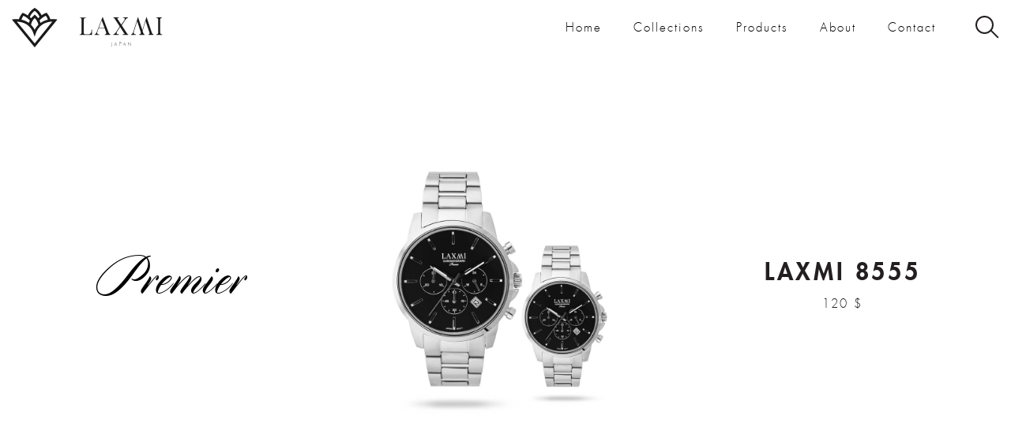

--- FILE ---
content_type: text/html; charset=UTF-8
request_url: https://laxmiwatch.com/products/laxmi-8555/
body_size: 2373
content:
<!DOCTYPE html>
<html lang="en-US">
<head>
	<meta charset="utf-8"/>
	<title>Laxmi Watch | Laxmi 8555</title>
	<script>const URL_SITE = 'https://laxmiwatch.com', URL_ASSETS = 'https://laxmiwatch.com/app/themes/laxmi/assets', URL_AJAX = 'https://laxmiwatch.com/ajax'</script>
	<meta name='robots' content='max-image-preview:large' />
	<style>img:is([sizes="auto" i], [sizes^="auto," i]) { contain-intrinsic-size: 3000px 1500px }</style>
	<meta http-equiv="X-UA-Compatible" content="IE=edge">
<link rel="profile" href="https://gmpg.org/xfn/11">
<meta name="viewport" content="width=device-width, initial-scale=1.0, maximum-scale=1.0, user-scalable=no">
<link rel="apple-touch-icon" sizes="180x180" href="https://laxmiwatch.com/app/themes/laxmi/assets/img/icon/apple-touch-icon.png">
<link rel="icon" type="image/png" sizes="32x32" href="https://laxmiwatch.com/app/themes/laxmi/assets/img/icon/favicon-32x32.png">
<link rel="icon" type="image/png" sizes="16x16" href="https://laxmiwatch.com/app/themes/laxmi/assets/img/icon/favicon-16x16.png">
<link rel="manifest" href="https://laxmiwatch.com/app/themes/laxmi/assets/img/icon/site.webmanifest">
<link rel="mask-icon" href="https://laxmiwatch.com/app/themes/laxmi/assets/img/icon/safari-pinned-tab.svg" color="#000000">
<link rel="shortcut icon" href="https://laxmiwatch.com/app/themes/laxmi/assets/img/icon/favicon.ico">
<meta name="apple-mobile-web-app-title" content="Laxmi Watch">
<meta name="application-name" content="Laxmi Watch">
<meta name="msapplication-TileColor" content="#ffffff">
<meta name="msapplication-config" content="https://laxmiwatch.com/app/themes/laxmi/assets/img/icon/browserconfig.xml">
<meta name="theme-color" content="#ffffff">
<link rel='stylesheet' id='fw-css' href='https://laxmiwatch.com/app/themes/laxmi/assets/css/fw.css?version=1.2.2' type='text/css' media='all' />
<link rel='stylesheet' id='owl-carousel-css' href='https://laxmiwatch.com/app/themes/laxmi/assets/css/owl.carousel.min.css' type='text/css' media='all' />
<link rel='stylesheet' id='main-css' href='https://laxmiwatch.com/app/themes/laxmi/assets/css/main.css?version=1.2.2' type='text/css' media='all' />
<script type="text/javascript" src="https://laxmiwatch.com/app/themes/laxmi/assets/js/jquery.min.js" id="jquery-core-js"></script>
</head>
<body class="wp-singular product-template-default single single-product postid-3290 wp-theme-laxmi">
<header id="header">
	<div class="container-fluid">
		<a href="https://laxmiwatch.com" class="logo">
			<img src="https://laxmiwatch.com/app/themes/laxmi/assets/img/logo.svg" alt="Laxmi Watch">
		</a>
		<button class="nav-toggle" type="button">
			<span>Menu</span>
		</button>
		<nav id="navigation" class="menu-hnav-container"><ul id="menu-hnav" class=""><li id="menu-item-493" class="menu-item menu-item-type-post_type menu-item-object-page menu-item-home menu-item-493"><a href="https://laxmiwatch.com/">Home</a></li>
<li id="menu-item-496" class="menu-item menu-item-type-post_type menu-item-object-page menu-item-496"><a href="https://laxmiwatch.com/collections/">Collections</a></li>
<li id="menu-item-499" class="menu-item menu-item-type-post_type_archive menu-item-object-product menu-item-499"><a href="https://laxmiwatch.com/products/">Products</a></li>
<li id="menu-item-494" class="menu-item menu-item-type-post_type menu-item-object-page menu-item-494"><a href="https://laxmiwatch.com/about/">About</a></li>
<li id="menu-item-497" class="menu-item menu-item-type-post_type menu-item-object-page menu-item-497"><a href="https://laxmiwatch.com/contact/">Contact</a></li>
</ul></nav>		<button class="search-toggle" type="button">
			<span>Search</span>
		</button>
		<form action="https://laxmiwatch.com/" id="search-wrap">
			<input type="hidden" name="post_type" value="product">
			<button class="search-close" type="button">
				<span>Close</span>
			</button>
			<input name="s" type="text" class="search-input" placeholder="Enter your search term" autocomplete="off">
			<button class="search-btn" type="submit">
				<span>Search</span>
			</button>
		</form>
	</div>
</header>	<div class="product-intro section-full vcenter">
		<div class="container-fluid">
			<div class="row align-items-md-center text-center">
				<div class="col-md-4">
											<h2 class="product-subtitle">
							<a href="https://laxmiwatch.com/collection/premier/">Premier</a>
						</h2>
									</div>
				<div class="col-md-4">
					<img src="https://laxmiwatch.com/app/uploads/Laxmi-8555-1.jpg" alt="Laxmi 8555" class="product-thumb">
				</div>
				<div class="col-md-4">
					<h1 class="product-title">Laxmi 8555</h1>
											<div>120 $</div>
									</div>
			</div>
		</div>
	</div>
	<div class="section section-related">
		<div class="section-wrapper">
			<div class="container-fluid">
				<div class="section-header">
					<h4 class="section-title">Related Products</h4>
				</div>
				<div class="section-body">
																<div class="product-list row justify-content-center v-gutters">
															<div class="col-sm-6 col-lg-4 col-xl-3">
									<div class="card">
	<div class="card-header">
		<a href="https://laxmiwatch.com/products/laxmi-8555-1/">
			<img src="https://laxmiwatch.com/app/uploads/Laxmi-8555-1.jpg" alt="Laxmi 8555-1" class="card-img">
		</a>
	</div>
	<div class="card-body">
		<h3 class="card-title">
			<a href="https://laxmiwatch.com/products/laxmi-8555-1/" title="Laxmi 8555-1">Laxmi 8555-1</a>
		</h3>
					<h4 class="card-subtitle">
				<a href="https://laxmiwatch.com/collection/premier/">Premier</a>
			</h4>
							<div>120 $ (Pair)</div>
			</div>
</div>								</div>
															<div class="col-sm-6 col-lg-4 col-xl-3">
									<div class="card">
	<div class="card-header">
		<a href="https://laxmiwatch.com/products/laxmi-8555-2/">
			<img src="https://laxmiwatch.com/app/uploads/Laxmi-8555-2.jpg" alt="Laxmi 8555-2" class="card-img">
		</a>
	</div>
	<div class="card-body">
		<h3 class="card-title">
			<a href="https://laxmiwatch.com/products/laxmi-8555-2/" title="Laxmi 8555-2">Laxmi 8555-2</a>
		</h3>
					<h4 class="card-subtitle">
				<a href="https://laxmiwatch.com/collection/premier/">Premier</a>
			</h4>
							<div>120 $ (Pair)</div>
			</div>
</div>								</div>
															<div class="col-sm-6 col-lg-4 col-xl-3">
									<div class="card">
	<div class="card-header">
		<a href="https://laxmiwatch.com/products/laxmi-8555-4/">
			<img src="https://laxmiwatch.com/app/uploads/Laxmi-8555-4.jpg" alt="Laxmi 8555-4" class="card-img">
		</a>
	</div>
	<div class="card-body">
		<h3 class="card-title">
			<a href="https://laxmiwatch.com/products/laxmi-8555-4/" title="Laxmi 8555-4">Laxmi 8555-4</a>
		</h3>
					<h4 class="card-subtitle">
				<a href="https://laxmiwatch.com/collection/premier/">Premier</a>
			</h4>
							<div>120 $ (Pair)</div>
			</div>
</div>								</div>
															<div class="col-sm-6 col-lg-4 col-xl-3">
									<div class="card">
	<div class="card-header">
		<a href="https://laxmiwatch.com/products/laxmi-8555-5/">
			<img src="https://laxmiwatch.com/app/uploads/Laxmi-8555-5.jpg" alt="Laxmi 8555-5" class="card-img">
		</a>
	</div>
	<div class="card-body">
		<h3 class="card-title">
			<a href="https://laxmiwatch.com/products/laxmi-8555-5/" title="Laxmi 8555-5">Laxmi 8555-5</a>
		</h3>
					<h4 class="card-subtitle">
				<a href="https://laxmiwatch.com/collection/premier/">Premier</a>
			</h4>
							<div>120 $ (Pair)</div>
			</div>
</div>								</div>
															<div class="col-sm-6 col-lg-4 col-xl-3">
									<div class="card">
	<div class="card-header">
		<a href="https://laxmiwatch.com/products/laxmi-8555-6/">
			<img src="https://laxmiwatch.com/app/uploads/Laxmi-8555-6.jpg" alt="Laxmi 8555-6" class="card-img">
		</a>
	</div>
	<div class="card-body">
		<h3 class="card-title">
			<a href="https://laxmiwatch.com/products/laxmi-8555-6/" title="Laxmi 8555-6">Laxmi 8555-6</a>
		</h3>
					<h4 class="card-subtitle">
				<a href="https://laxmiwatch.com/collection/premier/">Premier</a>
			</h4>
							<div>120 $ (Pair)</div>
			</div>
</div>								</div>
													</div>
									</div>
			</div>
		</div>
	</div>
	<footer id="footer">
	<div class="container-fluid">
		<div class="footerbar">
			<div class="section-header">
				<h4 class="section-title">Follow us</h4>
				<h5 class="section-subtitle">on social networks</h5>
			</div>
			<div class="section-body">
				<ul class="social-nav">
											<li>
							<a href="https://fb.com/laxmi.watches/" target="_blank">
								<img src="https://laxmiwatch.com/app/themes/laxmi/assets/img/social-facebook.svg" alt="Facebook">
							</a>
						</li>
																																				<li>
							<a href="https://instagram.com/laxmiwatch" target="_blank">
								<img src="https://laxmiwatch.com/app/themes/laxmi/assets/img/social-instagram.svg" alt="Instagram">
							</a>
						</li>
																			</ul>
			</div>
		</div>
	</div>
</footer><script type="speculationrules">
{"prefetch":[{"source":"document","where":{"and":[{"href_matches":"\/*"},{"not":{"href_matches":["\/core\/wp-*.php","\/core\/wp-admin\/*","\/app\/uploads\/*","\/app\/*","\/app\/modules\/*","\/app\/themes\/laxmi\/*","\/*\\?(.+)"]}},{"not":{"selector_matches":"a[rel~=\"nofollow\"]"}},{"not":{"selector_matches":".no-prefetch, .no-prefetch a"}}]},"eagerness":"conservative"}]}
</script>
<script type="text/javascript" src="https://laxmiwatch.com/app/themes/laxmi/assets/js/jquery-migrate.min.js" id="jquery-migrate-js"></script>
<script type="text/javascript" src="https://laxmiwatch.com/app/themes/laxmi/assets/plugin/jquery-validate/jquery.validate.js" id="jquery-validate-js"></script>
<script type="text/javascript" src="https://laxmiwatch.com/app/themes/laxmi/assets/js/owl.carousel.min.js" id="owl-carousel-js"></script>
<script type="text/javascript" src="https://laxmiwatch.com/app/themes/laxmi/assets/js/main.js?version=1.2.2" id="main-js"></script>
<script defer src="https://static.cloudflareinsights.com/beacon.min.js/vcd15cbe7772f49c399c6a5babf22c1241717689176015" integrity="sha512-ZpsOmlRQV6y907TI0dKBHq9Md29nnaEIPlkf84rnaERnq6zvWvPUqr2ft8M1aS28oN72PdrCzSjY4U6VaAw1EQ==" data-cf-beacon='{"version":"2024.11.0","token":"ee2a7b6bb91b467aa2b237a64fe3b0ba","r":1,"server_timing":{"name":{"cfCacheStatus":true,"cfEdge":true,"cfExtPri":true,"cfL4":true,"cfOrigin":true,"cfSpeedBrain":true},"location_startswith":null}}' crossorigin="anonymous"></script>
</body>
</html>

--- FILE ---
content_type: text/css
request_url: https://laxmiwatch.com/app/themes/laxmi/assets/css/main.css?version=1.2.2
body_size: 4945
content:
/*
Author: Mohammad Zare
Author URI: http://mohammadz.com/
*/

@font-face {
  font-family: "Futura Std";
  src: url("../fonts/FuturaStd-Light.eot");
  src: url("../fonts/FuturaStd-Light.eot?#iefix") format("embedded-opentype"),
    url("../fonts/FuturaStd-Light.woff2") format("woff2"),
    url("../fonts/FuturaStd-Light.woff") format("woff"),
    url("../fonts/FuturaStd-Light.ttf") format("truetype"),
    url("../fonts/FuturaStd-Light.svg#FuturaStd-Light") format("svg");
  font-weight: normal;
  font-style: normal;
}
@font-face {
  font-family: "Futura Std";
  src: url("../fonts/FuturaStd-Heavy.eot");
  src: url("../fonts/FuturaStd-Heavy.eot?#iefix") format("embedded-opentype"),
    url("../fonts/FuturaStd-Heavy.woff2") format("woff2"),
    url("../fonts/FuturaStd-Heavy.woff") format("woff"),
    url("../fonts/FuturaStd-Heavy.ttf") format("truetype"),
    url("../fonts/FuturaStd-Heavy.svg#FuturaStd-Heavy") format("svg");
  font-weight: bold;
  font-style: normal;
}
@font-face {
  font-family: "Didot";
  src: url(../fonts/Didot-Bold.eot);
  src: url(../fonts/Didot-Bold.eot?#iefix) format("eot"),
    url(../fonts/Didot-Bold.woff) format("woff"),
    url(../fonts/Didot-Bold.ttf) format("truetype"),
    url(../fonts/Didot-Bold.svg#Didot-Bold) format("svg");
  font-weight: bold;
  font-style: normal;
}
@font-face {
  font-family: "Cylburn";
  src: url(../fonts/Cylburn-Regular.eot);
  src: url(../fonts/Cylburn-Regular.eot?#iefix) format("eot"),
    url(../fonts/Cylburn-Regular.woff) format("woff"),
    url(../fonts/Cylburn-Regular.ttf) format("truetype"),
    url(../fonts/Cylburn-Regular.svg#Cylburn-Regular) format("svg");
  font-weight: bold;
  font-style: normal;
}
:focus {
  outline: 0 !important;
}
::selection {
  background: rgba(0, 0, 0, 0.1);
}
::-moz-selection {
  background: rgba(0, 0, 0, 0.1);
}
a {
  color: rgb(0, 0, 0);
  text-decoration: none !important;
}
a:hover {
  color: rgb(170, 130, 52);
}
h1,
h2,
h3,
h4,
h5,
h6 {
  font-family: "Futura Std", Helvetica, Geneva, Verdana, sans-serif;
  font-weight: bold;
  line-height: 1.4;
}
html {
  background: rgb(0, 0, 0);
}
html,
body {
  min-height: 100%;
  min-height: 100vh;
}
body {
  font-family: "Futura Std", Helvetica, Geneva, Verdana, sans-serif;
  font-weight: normal;
  font-style: normal;
  font-size: 15px;
  line-height: 1.5;
  letter-spacing: 2px;
  direction: ltr;
  background: rgb(255, 255, 255);
  color: rgb(35, 31, 32);
  overflow-x: hidden;
  -webkit-font-smoothing: antialiased;
  -moz-osx-font-smoothing: grayscale;
  -webkit-backface-visibility: hidden;
  -moz-backface-visibility: hidden;
  backface-visibility: hidden;
  display: -ms-flexbox;
  display: flex;
  -ms-flex-direction: column;
  flex-direction: column;
}
.overlay-link {
  text-indent: 100%;
  white-space: nowrap;
  overflow: hidden;
  position: absolute;
  top: 0;
  left: 0;
  display: block;
  width: 100%;
  height: 100%;
  z-index: 10;
  cursor: pointer;
}
.body-overlay {
  position: fixed;
  top: 0;
  left: 0;
  width: 100%;
  height: 100%;
  background: rgba(0, 0, 0, 0.5);
  z-index: 1001;
  cursor: pointer;
}
.body-overflow {
  overflow: hidden;
}
.btn,
.form-control {
  border-radius: 0;
  box-shadow: none !important;
}
.btn,
label,
th,
.control-label {
  font-weight: normal;
  font-family: "Futura Std", sans-serif;
  font-weight: Bold;
  font-size: 14px;
}
a > i:only-child,
button > i:only-child {
  line-height: inherit;
}
ol {
  list-style-type: decimal;
}
.row.v-gutters {
  margin-top: -15px;
  margin-bottom: -15px;
}
.row.v-gutters > div {
  padding: 15px;
}
/*Custom*/

.container-fluid {
  max-width: 1600px;
}
.form-control:focus {
  border-color: rgb(0, 0, 0);
}
#header {
  background: rgba(255, 255, 255, 0.8);
  height: 70px;
  position: fixed;
  top: 0;
  left: 0;
  right: 0;
  z-index: 1002;
}
#header.sticky {
  -webkit-box-shadow: 0 1px 1px rgba(0, 0, 0, 0.1);
  box-shadow: 0 1px 1px rgba(0, 0, 0, 0.1);
}
#header > div {
  display: -ms-flexbox;
  display: flex;
  -ms-flex-pack: justify;
  justify-content: space-between;
  -ms-flex-align: center;
  align-items: center;
}
.logo {
  margin-right: auto;
}
.logo > img {
  height: 50px;
}
.slide-item {
  position: relative;
  overflow: hidden;
}
.slide-item img {
  width: 100vw;
  animation: zoom infinite linear 10s;
}
@keyframes zoom {
  50% {
    transform: scale(1.1);
  }
}
.slide-item-body {
  display: -ms-flexbox;
  display: flex;
  -ms-flex-align: center;
  align-items: center;
  position: absolute;
  top: 0;
  bottom: 0;
  left: 0;
  right: 0;
}
.slide-item-title {
  font-family: "Didot", sans-serif;
  font-weight: bold;
  font-size: 60px;
  letter-spacing: 0.6px;
  text-transform: uppercase;
}
.slide-item-subtitle {
  font-family: "Futura Std", sans-serif;
  font-weight: normal;
  font-size: 26px;
  letter-spacing: 3.9px;
  text-transform: uppercase;
}
.slide-item-light .slide-item-title,
.slide-item-light .slide-item-subtitle {
  color: #1d1d1d;
}
.slide-item-dark .slide-item-title,
.slide-item-dark .slide-item-subtitle {
  color: #fff;
}
.slider .owl-dots {
  position: absolute;
  bottom: 30px;
  left: 50%;
  -webkit-transform: translateX(-50%);
  transform: translateX(-50%);
}
.slider .owl-dots > button {
  background: #adadad;
  width: 12px;
  height: 12px;
  -webkit-border-radius: 50%;
  border-radius: 50%;
  margin: 0 10px;
  display: inline-block;
}
.slider .owl-dots > button.active {
  background: #fff;
}
.section-header {
  color: rgb(76, 76, 76);
  margin: 0 0 40px;
}
.section-tab {
  display: inline-flex;
  justify-content: center;
  align-items: center;
  margin: 0;
  padding: 0;
  list-style: none;
}
.section-tab > li + li:before {
  content: "/";
  margin: 0 5px;
}
.section-footer {
  margin: 40px 0 0;
}
.section-title {
  font-family: "Didot", sans-serif;
  font-weight: bold;
  text-transform: uppercase;
  font-size: 37px;
  letter-spacing: 0.37px;
}
.section-title > span {
  font-family: "Futura Std", sans-serif;
  font-weight: normal;
}
.section-subtitle {
  text-transform: uppercase;
  font-weight: normal;
}
.button {
  height: 42px;
  line-height: 38px;
  padding: 0 20px;
  font-family: "Futura Std", sans-serif;
  font-weight: bold;
  font-size: 17px;
  letter-spacing: 0.82px;
  background: transparent;
  border: 2px solid transparent;
  display: inline-block;
  cursor: pointer;
  white-space: nowrap;
}
.button-outline-light {
  border-color: rgb(255, 255, 255);
  color: rgb(255, 255, 255);
}
.button-outline-light:hover {
  background: rgb(255, 255, 255);
  border-color: rgb(255, 255, 255);
  color: rgb(77, 77, 77);
}
.button-outline-dark {
  border-color: rgb(77, 77, 77);
  color: rgb(77, 77, 77);
}
.button-outline-dark:hover {
  background: rgb(77, 77, 77);
  border-color: rgb(77, 77, 77);
  color: rgb(255, 255, 255);
}
.section {
  padding: 80px 0;
}
.section .section-cover > img {
  width: 100%;
  height: 100%;
  object-fit: cover;
}
.section.section-cover {
  background-size: cover;
  background-repeat: no-repeat;
  background-position: center;
}
.social-nav {
  margin: 0;
  padding: 0;
  list-style: none;
}
.social-nav > li {
  display: inline-block;
}
.social-nav > li > a {
  width: 56px;
  height: 56px;
  text-align: center;
  border: 1px solid #fff;
  -webkit-border-radius: 50%;
  border-radius: 50%;
  display: -webkit-flex;
  display: -ms-flexbox;
  display: flex;
  -webkit-justify-content: center;
  -ms-flex-pack: center;
  justify-content: center;
  -webkit-align-items: center;
  -ms-flex-align: center;
  align-items: center;
}
.social-nav > li > a:hover {
  border-color: #1d1d1d;
}
.social-nav > li > a > img {
  display: inline-block;
  vertical-align: middle;
  height: 22px;
}
.social-nav > li > a > img {
  -webkit-filter: brightness(100%);
  filter: brightness(100%);
}
.social-nav > li > a:hover > img {
  -webkit-filter: brightness(0%);
  filter: brightness(0%);
}
.contact-info {
  margin: 0 0 30px;
  padding: 0;
  list-style-type: square;
  list-style-position: inside;
}
.contact-info > li + li {
  margin-top: 10px;
}
#contact-map {
  height: 300px;
}
.pagination {
  margin: 30px 0 0;
  padding: 0;
  list-style: none;
}
.pagination > li {
  display: inline-block;
  vertical-align: middle;
}
.pagination > li > a,
.pagination > li > span {
  height: 38px;
  min-width: 38px;
  line-height: 35px;
  text-align: center;
  padding: 0 15px;
  border-top: 3px solid rgb(189, 189, 189);
  display: block;
}
.pagination > li.active > span {
  background: rgb(255, 255, 255);
  border-top-color: #5484a2;
  font-weight: bold;
}
.pagination > li:hover > a {
  border-top-color: rgb(66, 66, 66);
}
#page-header {
  padding: 100px 0 0;
  text-align: center;
}
.entry-title,
.page-title {
  font-size: 30px;
}
.page-title {
  line-height: 1;
}
#page-body {
  padding: 50px 0 100px;
  color: rgb(2, 2, 2);
}
#header + #page-body {
  padding-top: 100px;
}
.card-img {
  width: 100%;
}
.card {
  position: relative;
  margin-right: auto;
  margin-left: auto;
}
.row:not(.no-gutters) > div > .card {
  margin: 0 auto 30px;
}
.card-header {
  position: relative;
}
.card-body {
  padding: 15px 0 0;
}
.card-overlay .card-body {
  background: rgba(158, 183, 179, 0.8);
  color: #fff;
  padding: 15px;
  text-align: center;
  opacity: 0;
  display: -webkit-flex;
  display: -ms-flexbox;
  display: flex;
  -webkit-justify-content: center;
  -ms-flex-pack: center;
  justify-content: center;
  -webkit-align-items: center;
  -ms-flex-align: center;
  align-items: center;
  position: absolute;
  top: 0;
  bottom: 0;
  left: 0;
  right: 0;
  -webkit-transition: 0.3s;
  -moz-transition: 0.3s;
  -ms-transition: 0.3s;
  -o-transition: 0.3s;
  transition: 0.3s;
  z-index: 1;
}
.card-overlay:hover .card-body {
  opacity: 1;
}
.thumb-sn {
  color: #fff;
  font-size: 3rem;
  text-transform: uppercase;
  position: absolute;
  top: 50%;
  left: 50%;
  -webkit-transform: translate(-50%, -50%);
  transform: translate(-50%, -50%);
}
.card-subtitle {
  margin: 5px 0 0;
  font-size: 14px;
}
ul.card-subtitle {
  padding: 0;
  list-style-type: none;
}
.powered {
  text-align: center;
  padding: 30px 0 0;
  color: rgb(255, 255, 255);
}
.powered a {
  color: rgb(230, 230, 230);
  font-weight: bold;
  text-transform: uppercase;
  padding: 0 5px;
  position: relative;
  display: inline-block;
}
.powered a:hover {
  color: rgb(255, 255, 255);
}
.powered a:before {
  width: 0;
  height: 2px;
  background: rgb(158, 183, 179);
  position: absolute;
  top: 50%;
  left: 0;
  -webkit-transition: 0.2s;
  -moz-transition: 0.2s;
  -ms-transition: 0.2s;
  -o-transition: 0.2s;
  transition: 0.2s;
  content: "";
}
.powered a:hover:before {
  width: 100%;
}
.bg-gray {
  background-color: #f2f2f2;
}
.product-intro {
  padding: 70px 0;
}
.product-subtitle {
  font-family: "Cylburn", sans-serif;
  font-size: 80px;
  color: #999;
}
.pfeature-title,
.product-title {
  font-weight: bold;
  text-transform: uppercase;
  letter-spacing: 3.6px;
}
.pfeature-subtitle {
  text-transform: uppercase;
  font-weight: normal;
  letter-spacing: 3.6px;
}
.product-thumb {
  max-width: 100%;
}
.product-desc {
  text-align: justify;
  -moz-text-align-last: center;
  text-align-last: center;
}
.product-cover {
  padding: 50px 0;
}
.product-cover > img {
  width: 100%;
}
.section-feature {
  padding: 50px 0;
}
.pfeature-list {
  margin: 0;
  padding: 0;
  list-style: none;
}
.pfeature-img {
  max-width: 100%;
  display: block;
  margin: 0 auto;
}
.pfeature-body {
  padding: 30px 0;
}
.store-item {
  position: relative;
  padding: 15px 70px 15px 100px;
}
.store-item + .store-item {
  border-top: 1px solid #b3b3b3;
}
.store-item:hover {
  background: #cde0dc;
}
.store-item:before,
.store-item:after {
  position: absolute;
  top: 0;
  width: 50%;
  height: 100%;
  content: "";
}
.store-item:before {
  background: url(../img/store-logo.svg) no-repeat 20px center;
  background-size: 60px auto;
  left: 0;
}
.store-item:after {
  background: url(../img/store-btn.svg) no-repeat right 20px center;
  background-size: 34px auto;
  right: 0;
}
.store-item:hover:before,
.store-item:hover:after {
  -webkit-filter: brightness(0%) invert(100%);
  filter: brightness(0%) invert(100%);
}
.store-item-title {
  text-transform: uppercase;
}
body.tax-collection .page-title {
  font-family: "Cylburn", sans-serif;
  font-size: 80px;
}
.section-intro {
  background: url(../img/about-intro.jpg) no-repeat center center;
  background-size: cover;
  height: 100vh;
}
.section-intro:after {
  background: linear-gradient(
    90deg,
    rgba(255, 255, 255, 0) 16.46%,
    rgba(246, 246, 246, 0.45) 53.7%,
    rgba(242, 242, 242, 1) 100%
  );
  position: absolute;
  top: 0;
  bottom: 0;
  left: 0;
  right: 0;
  content: "";
}
.section-intro > .section-wrapper {
  position: relative;
  z-index: 1;
  text-align: right;
}
#footer {
  background: url(../img/bg-footer.jpg) no-repeat center center;
  background-size: cover;
  position: relative;
  padding: 50px 0;
  text-align: center;
  margin-top: auto;
}
#footer:after {
  background: rgba(127, 127, 127, 0.84);
  position: absolute;
  top: 0;
  bottom: 0;
  left: 0;
  right: 0;
  content: "";
}
#footer > div {
  position: relative;
  z-index: 1;
}
#footer .section-header {
  color: #fff;
  flex-direction: column;
  align-items: center;
}
#footer .section-body {
  margin: 40px 0 0;
}
#footer .section-title {
  font-family: "Futura Std", sans-serif;
  font-weight: 700;
}
.collection-list .card-overlay .card-body,
.collection-carousel .card-overlay .card-body {
  background: #fff;
  color: #999;
}
.collection-list .card-overlay .card-title,
.collection-carousel .card-overlay .card-title {
  font-family: "Cylburn", sans-serif;
  font-size: 50px;
}
.collection-list .card {
  max-width: 320px;
}
.product-list .card {
  text-align: center;
  max-width: 320px;
}
.product-list .card .card-title {
  font-size: 17px;
  font-weight: normal;
}
#search-wrap {
  background: rgb(255, 255, 255);
  display: -ms-flexbox;
  display: flex;
  width: 100%;
  padding: 0 15px;
  position: absolute;
  top: 0;
  bottom: 0;
  right: 0;
  left: 0;
  opacity: 0;
  visibility: hidden;
}
#search-wrap.active {
  opacity: 1;
  visibility: visible;
}
.search-input,
.search-btn,
.search-close {
  width: 70px;
  height: 70px;
  line-height: 70px;
}
.search-input {
  width: 100%;
  color: rgb(35, 31, 32);
  text-align: center;
  border: none;
  background: none;
}
.nav-toggle,
.search-toggle,
.search-btn,
.search-close {
  border: none;
  background: none;
  padding: 0;
  cursor: pointer;
}
.nav-toggle > span,
.search-toggle > span,
.search-btn > span,
.search-close > span {
  font-size: 0;
  text-indent: 100%;
  white-space: nowrap;
  overflow: hidden;
  width: 30px;
  height: 30px;
  position: relative;
  display: block;
  margin: 0 auto;
}
.nav-toggle > span:before,
.search-close > span:before,
.search-close > span:after {
  background: rgb(35, 31, 32);
  width: 30px;
  height: 2px;
  content: "";
  position: absolute;
}
.nav-toggle > span {
  border-top: 2px solid rgb(35, 31, 32);
  border-bottom: 2px solid rgb(35, 31, 32);
}
.nav-toggle > span:before {
  left: 0;
  top: 50%;
  transform: translateY(-50%);
}
.nav-toggle > span:after {
  bottom: 0;
}
.search-toggle {
  margin-left: 30px;
}
.search-toggle > span:before,
.search-toggle > span:after,
.search-btn > span:before,
.search-btn > span:after {
  content: "";
  position: absolute;
}
.search-toggle > span:before,
.search-btn > span:before {
  border: 2px solid rgb(35, 31, 32);
  width: 23px;
  height: 23px;
  border-radius: 50%;
  top: 0;
  left: 0;
}
.search-toggle > span:after,
.search-btn > span:after {
  background: rgb(35, 31, 32);
  width: 14px;
  height: 2px;
  bottom: 1px;
  right: 1px;
  transform: rotate(45deg);
  transform-origin: right center;
  border-radius: 0 2px 2px 0;
}
.search-close > span:before,
.search-close > span:after {
  left: 50%;
  top: 50%;
  transform-origin: center;
}
.search-close > span:before {
  transform: translate(-50%, -50%) rotate(45deg);
}
.search-close > span:after {
  transform: translate(-50%, -50%) rotate(-45deg);
}
.gallery-carousel .card-header {
  position: relative;
}
.gallery-carousel .card-header::before {
  padding-top: 100%;
  content: "";
  display: block;
}
.gallery-carousel .card-img {
  object-fit: cover;
  width: 100%;
  height: 100%;
  position: absolute;
  top: 0;
  left: 0;
}
/*Plugins*/

.owl-nav > button.disabled {
  opacity: 0.3;
  pointer-events: none;
  cursor: default;
}
.lg-inner {
  direction: ltr;
}
/*CMS*/

.entry-content img {
  max-width: 100%;
  margin: 0 0 1.5em 0;
  height: auto !important;
}
.alignleft,
img.alignleft {
  margin-right: 1.5em;
  display: inline;
  float: left;
}
.alignright,
img.alignright {
  margin-left: 1.5em;
  display: inline;
  float: right;
}
.aligncenter,
img.aligncenter {
  margin-right: auto;
  margin-left: auto;
  display: block;
  clear: both;
}
.alignnone,
img.alignnone {
  /* not sure about this one */
}
.post-image-caption {
  margin-bottom: 1.5em;
  text-align: center;
  padding-top: 5px;
}
.post-image-caption img {
  border: 0 none;
  padding: 0;
  margin: 0;
}
.post-image-caption p.post-image-caption-text {
  line-height: 1.5;
  font-size: 10px;
  margin: 0;
}
.wp-smiley {
  margin: 0 !important;
  max-height: 1em;
}
blockquote.left {
  margin-right: 20px;
  text-align: right;
  margin-left: 0;
  width: 33%;
  float: left;
}
blockquote.right {
  margin-left: 20px;
  text-align: left;
  margin-right: 0;
  width: 33%;
  float: right;
}
.gallery dl {
}
.gallery dt {
}
.gallery dd {
}
.gallery dl a {
}
.gallery dl img {
}
.gallery-caption {
}
.size-full {
}
.size-large {
}
.size-medium {
}
.size-thumbnail {
}
.gallery {
  clear: both;
  overflow: hidden;
  margin: 0 auto;
}
.gallery .gallery-item {
  overflow: hidden;
  float: left;
  margin: 10px 0 0;
  text-align: center;
  list-style: none;
}
.gallery-caption {
  font-size: 11px;
}
.gallery-columns-0 .gallery-item {
  width: 100%;
}
.gallery-columns-1 .gallery-item {
  width: 100%;
}
.gallery-columns-2 .gallery-item {
  width: 50%;
}
.gallery-columns-3 .gallery-item {
  width: 33.33%;
}
.gallery-columns-4 .gallery-item {
  width: 25%;
}
.gallery-columns-5 .gallery-item {
  width: 20%;
}
.gallery-columns-6 .gallery-item {
  width: 16.66%;
}
.gallery-columns-7 .gallery-item {
  width: 14.28%;
}
.gallery-columns-8 .gallery-item {
  width: 12.5%;
}
.gallery-columns-9 .gallery-item {
  width: 11.11%;
}
.gallery-columns-10 .gallery-item {
  width: 10%;
}
.gallery-columns-11 .gallery-item {
  width: 9.09%;
}
.gallery-columns-12 .gallery-item {
  width: 8.33%;
}
.gallery-columns-13 .gallery-item {
  width: 7.69%;
}
.gallery-columns-14 .gallery-item {
  width: 7.14%;
}
.gallery-columns-15 .gallery-item {
  width: 6.66%;
}
.gallery-columns-16 .gallery-item {
  width: 6.25%;
}
.gallery-columns-17 .gallery-item {
  width: 5.88%;
}
.gallery-columns-18 .gallery-item {
  width: 5.55%;
}
.gallery-columns-19 .gallery-item {
  width: 5.26%;
}
.gallery-columns-20 .gallery-item {
  width: 5%;
}
.gallery-columns-21 .gallery-item {
  width: 4.76%;
}
.gallery-columns-22 .gallery-item {
  width: 4.54%;
}
.gallery-columns-23 .gallery-item {
  width: 4.34%;
}
.gallery-columns-24 .gallery-item {
  width: 4.16%;
}
.gallery-columns-25 .gallery-item {
  width: 4%;
}
.gallery-columns-26 .gallery-item {
  width: 3.84%;
}
.gallery-columns-27 .gallery-item {
  width: 3.7%;
}
.gallery-columns-28 .gallery-item {
  width: 3.57%;
}
.gallery-columns-29 .gallery-item {
  width: 3.44%;
}
.gallery-columns-30 .gallery-item {
  width: 3.33%;
}
/*Responsive*/

@media (max-width: 767.98px) {
  #navigation {
    padding: 100px 0;
    position: fixed;
    left: 0;
    right: 0;
    top: 0;
    bottom: 0;
    background-color: rgba(0, 0, 0, 0.9);
    overflow: auto;
    -webkit-overflow-scrolling: touch;
    visibility: hidden;
    opacity: 0;
    text-align: center;
    display: -webkit-flex;
    display: -ms-flexbox;
    display: flex;
    -webkit-justify-content: center;
    -ms-flex-pack: center;
    justify-content: center;
    -webkit-align-items: center;
    -ms-flex-align: center;
    align-items: center;
    -webkit-transition: 0.8s;
    -moz-transition: 0.8s;
    -ms-transition: 0.8s;
    -o-transition: 0.8s;
    transition: 0.8s;
  }
  #navigation.active {
    visibility: visible;
    opacity: 1;
  }
  #navigation > ul {
    margin: 0 auto;
    padding: 0;
    width: 300px;
    max-width: 90%;
    overflow: hidden;
    list-style: none;
    opacity: 0;
    -webkit-transform: translateY(-20px);
    -moz-transform: translateY(-20px);
    -ms-transform: translateY(-20px);
    -o-transform: translateY(-20px);
    transform: translateY(-20px);
    -webkit-transition: 0.5s;
    -moz-transition: 0.5s;
    -ms-transition: 0.5s;
    -o-transition: 0.5s;
    transition: 0.5s;
  }
  #navigation.active > ul {
    margin: 0;
    padding: 0;
    list-style: none;
    -webkit-transition: 0.75s 0.3s;
    -moz-transition: 0.75s 0.3s;
    -ms-transition: 0.75s 0.3s;
    -o-transition: 0.75s 0.3s;
    transition: 0.75s 0.3s;
    opacity: 1;
    -webkit-transform: translateY(0px);
    -moz-transform: translateY(0px);
    -ms-transform: translateY(0px);
    -o-transform: translateY(0px);
    transform: translateY(0px);
  }
  #navigation > ul > li + li {
    margin-top: 30px;
  }
  #navigation > ul > li > a {
    font-size: 1.875rem;
    font-weight: normal;
    padding: 0 10px;
    line-height: 1;
    text-transform: uppercase;
    color: rgb(255, 255, 255);
    -webkit-transition: 0.3s;
    -moz-transition: 0.3s;
    -ms-transition: 0.3s;
    -o-transition: 0.3s;
    transition: 0.3s;
    display: inline-block;
    position: relative;
  }
  #navigation > ul:hover > li > a {
    color: rgb(114, 114, 114);
  }
  #navigation > ul:hover > li > a:hover {
    color: rgb(255, 255, 255);
  }
  #navigation > ul > li > a:before,
  #navigation > ul > li > a:after {
    background: rgb(224, 224, 224);
    width: 0;
    height: 1px;
    position: absolute;
    top: 50%;
    z-index: -1;
    content: "";
    -webkit-transform: translateY(-50%);
    -moz-transform: translateY(-50%);
    -ms-transform: translateY(-50%);
    -o-transform: translateY(-50%);
    transform: translateY(-50%);
    -webkit-transition: all 0.5s ease-in-out;
    -moz-transition: all 0.5s ease-in-out;
    -ms-transition: all 0.5s ease-in-out;
    -o-transition: all 0.5s ease-in-out;
    transition: all 0.5s ease-in-out;
  }
  #navigation > ul > li > a:before {
    left: 100%;
  }
  #navigation > ul > li > a:after {
    right: 100%;
  }
  #navigation > ul > li > a:hover:before,
  #navigation > ul > li > a:hover:after,
  #navigation > ul > li.current-menu-item > a:before,
  #navigation > ul > li.current-menu-item > a:after {
    width: 300px;
  }
  #page-header {
    text-align: center;
  }
  .section-header {
    text-align: center;
  }
  .section-tab {
    display: flex;
    margin: 5px 0 15px;
  }
  #header {
    padding: 10px 0;
  }
  .section-slideshow {
    margin-top: 70px;
  }
  .slider .owl-dots {
    bottom: 10px;
  }
}
@media (min-width: 768px) {
  .nav-toggle {
    display: none;
  }
  #navigation {
    float: right;
  }
  #navigation > ul {
    margin: 0;
    padding: 0;
    list-style: none;
  }
  #navigation > ul > li {
    float: left;
  }
  #navigation > ul > li > a {
    color: #000;
    font-weight: normal;
    height: 70px;
    line-height: 70px;
    padding: 0 20px;
    display: block;
  }
  #navigation > ul > li:hover > a,
  #navigation > ul > li.current-menu-item > a {
    -webkit-box-shadow: inset 0 -5px 0 0 #000;
    box-shadow: inset 0 -5px 0 0 #000;
    color: #000;
  }
  #navigation > ul > li.current-menu-item > a {
    font-weight: bold;
  }
  .section-full {
    width: 100vw;
    min-height: 100vh;
  }
  .vcenter {
    display: -webkit-flex;
    display: -ms-flexbox;
    display: flex;
    -webkit-justify-content: center;
    -ms-flex-pack: center;
    justify-content: center;
    -webkit-align-items: center;
    -ms-flex-align: center;
    align-items: center;
  }
  .vcenter > div {
    -webkit-flex: 1;
    -moz-flex: 1;
    -ms-flex: 1;
    flex: 1;
  }
  .section-header {
    display: flex;
    justify-content: space-between;
    align-items: center;
  }
  .section-header > *:only-child {
    margin-left: auto;
    margin-right: auto;
  }
  .section-tab + .section-more {
    margin-left: 15px;
  }
  .pfeature-list > li {
    display: -ms-flexbox;
    display: flex;
    -ms-flex-align: center;
    align-items: center;
  }
  .pfeature-list > li:nth-child(even) {
    -ms-flex-direction: row-reverse;
    flex-direction: row-reverse;
  }
  .pfeature-list > li:nth-child(odd) .pfeature-body {
    padding-left: 30px;
  }
  .pfeature-list > li:nth-child(even) .pfeature-body {
    padding-right: 30px;
  }
  .pfeature-list > li:nth-child(odd) .pfeature-img {
    margin-left: 0;
  }
  .pfeature-list > li:nth-child(even) .pfeature-img {
    margin-right: 0;
  }
  .pfeature > div {
    width: 50%;
  }
  .article-list .card {
    display: -ms-flexbox;
    display: flex;
    margin: 0 0 30px;
  }
  .article-list .card .card-header {
    min-width: 180px;
    max-width: 180px;
  }
  .article-list .card .card-body {
    padding: 0 0 0 20px;
  }
  .slide-item img {
    height: 100vh;
    object-fit: cover;
  }
}


--- FILE ---
content_type: image/svg+xml
request_url: https://laxmiwatch.com/app/themes/laxmi/assets/img/logo.svg
body_size: 1445
content:
<?xml version="1.0" encoding="utf-8"?>
<!-- Generator: Adobe Illustrator 21.0.0, SVG Export Plug-In . SVG Version: 6.00 Build 0)  -->
<svg version="1.1" id="Layer_1" xmlns="http://www.w3.org/2000/svg" xmlns:xlink="http://www.w3.org/1999/xlink" x="0px" y="0px"
	 viewBox="0 0 199 52" style="enable-background:new 0 0 199 52;" xml:space="preserve">
<style type="text/css">
	.st0{fill:#1A1A1A;}
</style>
<title>Laxmi</title>
<g>
	<path class="st0" d="M57.2,14.9c-2.1-0.2-4.2-0.2-6.3,0.1c-0.9-2.8-2.3-5.4-4.2-7.7L46,6.4l-1,0.3c-2,0.7-4,1.7-5.7,3
		c-1.8-3.8-4.6-7-8.2-9.2L30.2,0l-0.9,0.6c-3.6,2.2-6.5,5.5-8.2,9.4c-1.8-1.3-3.8-2.4-5.9-3.2l-1-0.3l-0.7,0.8
		c-1.9,2.3-3.3,4.9-4.2,7.7c-2.1-0.3-4.2-0.3-6.3-0.1l-3,0.4L30.2,52l30-36.7L57.2,14.9z M47.6,15.6c-0.7,0.1-1.3,0.3-2,0.5
		c-2.8,0.8-5.4,2.1-7.7,3.7c-0.3-1.1-0.8-2.2-1.3-3.3c2.4-2.6,5.2-4.7,8.3-6.2C46.1,11.9,47,13.7,47.6,15.6L47.6,15.6z M30.2,13.4
		c2.5,2.3,4.2,5.4,4.9,8.8c-2,2-3.7,4.2-4.9,6.8c-1.2-2.5-2.9-4.7-4.8-6.6C25.5,20.8,26.4,17.2,30.2,13.4L30.2,13.4z M30.2,3.9
		c2.9,2,5.1,4.8,6.4,8c-0.6,0.5-1.2,1.1-1.8,1.7c-1-1.4-2.2-2.6-3.5-3.8l-1.1-1l-1.1,1c-1.3,1.2-2.5,2.5-3.6,3.9
		c-0.6-0.6-1.2-1.2-1.8-1.7C25.1,8.8,27.3,5.9,30.2,3.9L30.2,3.9z M15.3,10.3c3.2,1.5,6.1,3.7,8.5,6.3c-0.5,1-1,2.1-1.3,3.2
		c-2.4-1.7-5.1-3-7.9-3.8c-0.7-0.2-1.4-0.4-2-0.5C13.3,13.7,14.2,11.9,15.3,10.3L15.3,10.3z M30.2,46.8L6.6,18.1
		c2.4,0.1,4.8,0.5,7.1,1.1c7.3,2.2,12.3,7,14.9,14.4l1.5,4.4l1.5-4.4c2.6-7.4,7.5-12.2,14.7-14.4c2.3-0.7,4.7-1.1,7.2-1.2L30.2,46.8
		z"/>
</g>
<g>
	<path class="st0" d="M100.9,34.9h-3.3c-0.1,0-2.6,0.1-2.6-1.8V15.4c0-0.1,0-0.3,0.1-0.4c0.4-2,3.3-1.9,3.3-1.9v-0.4h-9V13
		c0,0,2.1-0.1,2.6,1.6c0.1,0.2,0.1,0.4,0.1,0.6v17.6c0,2.3-2.7,2.2-2.7,2.2v0.6H106v-7h-0.7C105.3,31.6,104.7,34.9,100.9,34.9z"/>
	<path class="st0" d="M152,33.4c-0.5-0.7-6.8-10.5-6.8-10.5l4.6-6.8c1.2-1.8,2.2-2.8,3.7-3v-0.6h-6.6v0.6c1.7,0,2.5,0.3,2.5,1.3
		c-0.2,0.9-0.6,1.8-1.1,2.5l-3.7,5.2l-4.9-7.4c-0.2-0.2-0.3-0.5-0.3-0.8c0-0.5,0.4-0.7,2.1-0.7v-0.6h-7.3v0.6h0.2
		c0.5,0.1,0.9,0.3,1.2,0.6c0.4,0.4,0.7,0.9,0.9,1.4c0.2,0.2,6.1,9.3,6.1,9.3l-5.3,7.9c-0.3,0.5-0.7,0.9-1.1,1.3
		c-0.6,0.6-1.3,1-2.1,1.1v0.8h7.3v-0.8c-2-0.1-3-0.4-3-1.6c0-0.4,0.1-0.8,0.3-1.2c0.4-1,4.4-6.8,4.4-6.8l5.3,8.2
		c0.2,0.2,0.5,0.5,0.5,0.8c0,0.4-0.5,0.5-2.2,0.5v0.8h7v-0.8c-0.4,0-0.8-0.1-1.1-0.4C152.4,34.2,152.2,33.8,152,33.4z"/>
	<path class="st0" d="M184.8,32.2L178,11.8l-5.5,17.4L166.7,12l-6.5,20.3c-0.4,1.1-1.5,2.6-2.5,2.6v0.7h6.3v-0.7
		c0,0-3.9,0.4-2.7-3.8l4.3-13.6l4.8,14.6c0.1,0.2,0.1,0.4,0.1,0.5c0.2,1.1-0.2,2.2-2.2,2.2v0.7h7.3V35c0,0-1.1,0.1-2.2-2.6l-0.7-2.2
		l4.1-12.8l5,15.1c0.3,1.1,0.6,2.5-1.5,2.5v0.7h7V35C187.3,35,185.9,35,184.8,32.2z"/>
	<path class="st0" d="M129.7,34.8c-0.4-0.3-0.8-0.7-1.1-1.1c-0.3-0.4-0.6-0.9-0.8-1.4c-0.1-0.1-7.8-20.5-7.8-20.5l-5.2,13.3l-3,7.7
		c-1.1,2.1-2.5,2.2-2.5,2.2v0.7h6.3V35c0,0-2.3,0.1-2.8-1.5c-0.1-0.6-0.1-1.2,0.1-1.8l1.4-3.8l0.4-1.2h7.9l0.4,1.2l1.5,3.9
		c0.1,0.3,0.2,0.5,0.2,0.8c0.2,1.1-0.4,2.1-1.5,2.4c-0.2,0-0.4,0.1-0.6,0v0.7h7.6V35h-0.1C129.9,34.9,129.8,34.9,129.7,34.8z
		 M115,26.2l0.4-1.1l3.3-8.7l3.3,8.7l0.4,1.1L115,26.2z"/>
	<path class="st0" d="M196,32.8V15.3c0-0.2,0-0.4,0.1-0.6c0.4-1.8,2.6-1.7,2.6-1.7v-0.4h-8V13c0,0,2.2-0.1,2.6,1.7
		c0,0.2,0.1,0.4,0.1,0.6v17.5c0,0.2,0,0.4-0.1,0.6c-0.5,1.7-2.6,1.6-2.6,1.6v0.6h8.3V35C199,35,196.3,35.2,196,32.8z"/>
</g>
<g>
	<path class="st0" d="M132,45.4h0.3v4.4c0,0.3,0,0.5-0.2,0.8c-0.1,0.2-0.4,0.3-0.6,0.3c-0.2,0-0.3,0-0.4-0.1
		c-0.1-0.1-0.2-0.2-0.3-0.3l0.2-0.2c0.1,0.1,0.1,0.2,0.2,0.3c0.1,0.1,0.2,0.1,0.3,0.1c0.1,0,0.2,0,0.3-0.1c0.1,0,0.1-0.1,0.2-0.2
		c0-0.1,0-0.2,0.1-0.2c0-0.1,0-0.2,0-0.3L132,45.4z"/>
	<path class="st0" d="M138.2,48.4h-2l-0.6,1.5h-0.3l1.9-4.6l1.9,4.6h-0.3L138.2,48.4z M138.1,48.1l-0.9-2.2l-0.9,2.2H138.1z"/>
	<path class="st0" d="M142.6,47.7v2.1h-0.3v-4.5h0.8c0.2,0,0.4,0,0.6,0c0.2,0,0.3,0.1,0.4,0.2c0.3,0.2,0.4,0.6,0.4,0.9
		c0,0.2,0,0.3-0.1,0.5c-0.1,0.2-0.2,0.3-0.3,0.4c-0.3,0.2-0.6,0.3-1,0.3L142.6,47.7z M142.6,47.5h0.5c0.3,0,0.6-0.1,0.8-0.2
		c0.2-0.2,0.3-0.4,0.3-0.7c0-0.3-0.1-0.6-0.3-0.7c-0.2-0.1-0.5-0.2-0.8-0.2h-0.5L142.6,47.5z"/>
	<path class="st0" d="M149.6,48.4h-2l-0.6,1.5h-0.2l1.9-4.6l1.9,4.6h-0.3L149.6,48.4z M149.5,48.1l-0.9-2.2l-0.9,2.2H149.5z"/>
	<path class="st0" d="M157.7,45.4V50l-3.8-4v3.8h-0.3v-4.5l3.8,4v-3.9H157.7z"/>
</g>
</svg>


--- FILE ---
content_type: text/javascript
request_url: https://laxmiwatch.com/app/themes/laxmi/assets/js/main.js?version=1.2.2
body_size: 2551
content:
// BS Button
!function(o){"use strict";var i=function(t,e){this.$element=o(t),this.options=o.extend({},i.DEFAULTS,e),this.isLoading=!1};function n(s){return this.each(function(){var t=o(this),e=t.data("bs.button"),n="object"==typeof s&&s;e||t.data("bs.button",e=new i(this,n)),"toggle"==s?e.toggle():s&&e.setState(s)})}i.VERSION="3.4.1",i.DEFAULTS={loadingText:"loading..."},i.prototype.setState=function(t){var e="disabled",n=this.$element,s=n.is("input")?"val":"html",i=n.data();t+="Text",null==i.resetText&&n.data("resetText",n[s]()),setTimeout(o.proxy(function(){n[s](null==i[t]?this.options[t]:i[t]),"loadingText"==t?(this.isLoading=!0,n.addClass(e).attr(e,e).prop(e,!0)):this.isLoading&&(this.isLoading=!1,n.removeClass(e).removeAttr(e).prop(e,!1))},this),0)},i.prototype.toggle=function(){var t=!0,e=this.$element.closest('[data-toggle="buttons"]');if(e.length){var n=this.$element.find("input");"radio"==n.prop("type")?(n.prop("checked")&&(t=!1),e.find(".active").removeClass("active"),this.$element.addClass("active")):"checkbox"==n.prop("type")&&(n.prop("checked")!==this.$element.hasClass("active")&&(t=!1),this.$element.toggleClass("active")),n.prop("checked",this.$element.hasClass("active")),t&&n.trigger("change")}else this.$element.attr("aria-pressed",!this.$element.hasClass("active")),this.$element.toggleClass("active")};var t=o.fn.button;o.fn.button=n,o.fn.button.Constructor=i,o.fn.button.noConflict=function(){return o.fn.button=t,this},o(document).on("click.bs.button.data-api",'[data-toggle^="button"]',function(t){var e=o(t.target).closest(".btn");n.call(e,"toggle"),o(t.target).is('input[type="radio"], input[type="checkbox"]')||(t.preventDefault(),e.is("input,button")?e.trigger("focus"):e.find("input:visible,button:visible").first().trigger("focus"))}).on("focus.bs.button.data-api blur.bs.button.data-api",'[data-toggle^="button"]',function(t){o(t.target).closest(".btn").toggleClass("focus",/^focus(in)?$/.test(t.type))})}(jQuery);
//
var Main = function () {

    var self = this;
    var alert_container = $('.alert');

    //main function
    this.init = function () {
        this.only_number();
        this.jquery_validator_language();
        this.contact_form();
    };

    this.jquery_validator_language = function () {

        if ($('body').hasClass('rtl')) {
            $.extend(jQuery.validator.messages, {
                required: "پر کرد این فیلد اجباری است",
                number: "لطفا یک عدد صحیح وارد نمایید",
                /*
                 remote: "Please fix this field.",
                 email: "Please enter a valid email address.",
                 url: "Please enter a valid URL.",
                 date: "Please enter a valid date.",
                 dateISO: "Please enter a valid date (ISO).",
                 digits: "Please enter only digits.",
                 creditcard: "Please enter a valid credit card number.",
                 equalTo: "Please enter the same value again.",
                 accept: "Please enter a value with a valid extension.",
                 minlength: jQuery.validator.format("Please enter at least {0} characters."),
                 rangelength: jQuery.validator.format("Please enter a value between {0} and {1} characters long."),
                 range: jQuery.validator.format("Please enter a value between {0} and {1}."),*/
                maxlength: jQuery.validator.format("Please enter no more than {0} characters."),
                max: jQuery.validator.format("لطفا یک عدد کمتر از {0} وارد نمایید"),
                min: jQuery.validator.format("لطفا یک عدد بیشتر از {0} وارد نمایید")
            });
        }
    };

    this.only_number = function (parent_element, sub_element) {

        $(".only_number").keydown(function (e) {
            // Allow: backspace, delete, tab, escape, enter and .
            if ($.inArray(e.keyCode, [46, 8, 9, 27, 13, 110]) !== -1 ||
                // Allow: Ctrl+A, Command+A
                (e.keyCode === 65 && (e.ctrlKey === true || e.metaKey === true)) ||
                // Allow: home, end, left, right, down, up
                (e.keyCode >= 35 && e.keyCode <= 40)) {
                // let it happen, don't do anything
                return;
            }
            // Ensure that it is a number and stop the keypress
            if ((e.shiftKey || (e.keyCode < 48 || e.keyCode > 57)) && (e.keyCode < 96 || e.keyCode > 105)) {
                e.preventDefault();
            }
        });

    };

    this.notification = function (status, text) {
        var class_name = '';
        switch (status) {
            case 'info':
                class_name = 'alert-primary';
                break;
            case 'success':
                class_name = 'alert-success';
                break;
            case 'danger':
                class_name = 'alert-danger';
                break;
        }
        alert_container.empty().removeClass().addClass('alert ' + class_name).html(text).show('slow').fadeIn('slow');
    };

    this.contact_form = function(){
        $('#contact_form').submit(function (event) {
            var This = $(this);
            var $submit_button = $('#contact_form button[type=submit]');
            event.preventDefault();
            $.ajax({
                type: 'POST',
                dataType: 'json',
                url: URL_AJAX,
                data: {action: "contact", data: $(this).serialize()},
                success: function (data_back) {
                    if (data_back.success === true) {
                        alert(data_back.data.message);
                    } else {
                        alert('Form has error');
                    }
                    $submit_button.button('reset');
                },
                beforeSend: function () {
                    $submit_button.button('loading');
                }
            });
        });
    };

    return self;
}();

Main.init();
$(document).ready(function () {
    var isMobile = {
        Android: function () {
            return navigator.userAgent.match(/Android/i);
        },
        BlackBerry: function () {
            return navigator.userAgent.match(/BlackBerry/i);
        },
        iOS: function () {
            return navigator.userAgent.match(/iPhone|iPad|iPod/i);
        },
        Opera: function () {
            return navigator.userAgent.match(/Opera Mini/i);
        },
        Windows: function () {
            return navigator.userAgent.match(/IEMobile/i);
        },
        any: function () {
            return (isMobile.Android() || isMobile.BlackBerry() || isMobile.iOS() || isMobile.Opera() || isMobile.Windows());
        }
    };
/**/
    if ($('body').hasClass('rtl')) {
        var rtlDir = true;
        var prevArrow = 'right';
        var nextArrow = 'left';
    } else {
        var rtlDir = false;
        var prevArrow = 'left';
        var nextArrow = 'right';
    };
/**/
    $(window).scroll(function() {
        if ($(window).scrollTop() > 150) {
            $('#header').addClass('sticky');
        }
        else {
            $('#header').removeClass('sticky');
        };
    });
/**/
    $(document).on('click', '.nav-toggle', function() {
        $(this).addClass('active');
        $('#navigation').addClass('active');
        $('body').addClass('body-overflow');
        return false;
    });
    $(document).on('click', '#navigation', function() {
        $('#navigation, .nav-toggle').removeClass('active');
        $('body').removeClass('body-overflow');
    });
/**/
    $(document).on('click', '.search-toggle', function () {
        $('#header').before("<div class='body-overlay'></div>");
        $(this).addClass('active');
        $('#search-wrap').addClass('active');
        $('#search-wrap input[name="s"]').focus();
        $('body').addClass('search-opened body-overflow');
        return false;
    });
    $(document).on('click', '.search-close, body.search-opened .body-overlay', function () {
        $('#search-wrap, .search-toggle').removeClass('active');
        $('body').removeClass('search-opened body-overflow');
        $('.body-overlay').remove();
        return false;
    });
/**/
    $('.slider').owlCarousel({
        rtl: rtlDir,
        autoplay: true,
        autoplayTimeout: 4000,
        autoplayHoverPause: false,
        margin: 0,
        loop: true,
        nav: false,
        navText: ['<i class="fas fa-chevron-' + prevArrow + '"></i>', '<i class="fas fa-chevron-' + nextArrow + '"></i>'],
        dots: true,
        items: 1,
        animateOut: 'fadeOut',
    });
/**/
    $('.collection-carousel').owlCarousel({
        rtl: rtlDir,
        margin: 0,
        loop: false,
        nav: false,
        dots: false,
        responsiveClass: true,
        responsive: {
            0: {
                items: 1,
            },
            457: {
                items: 2,
            },
            772: {
                items: 3,
                dots: true,
            },
            1067: {
                items: 4,
                dots: true,
            }
        },
    });
/**/
    $('.gallery-carousel').owlCarousel({
        rtl: rtlDir,
        margin: 0,
        loop: false,
        nav: false,
        dots: false,
        responsiveClass: true,
        responsive: {
            0: {
                items: 1,
            },
            457: {
                items: 2,
            },
            772: {
                items: 3,
                dots: true,
            },
            1067: {
                items: 4,
                dots: true,
            }
        },
    });
});